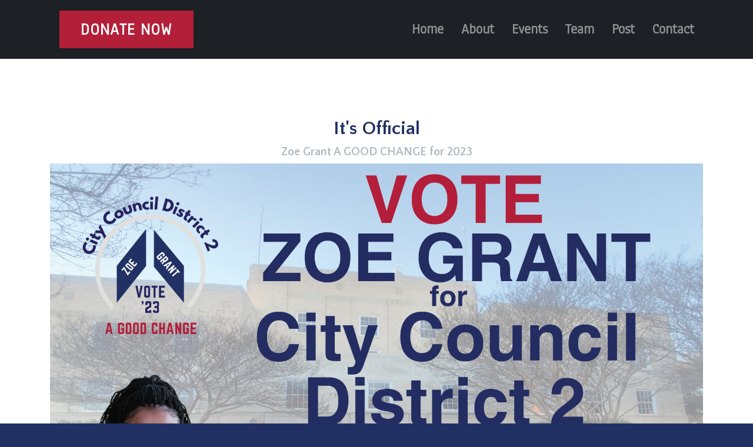

--- FILE ---
content_type: text/html
request_url: http://zoefortemple.com/blog-single.html
body_size: 3510
content:
<!DOCTYPE html>

<!--
 // WEBSITE: https://themefisher.com
 // TWITTER: https://twitter.com/themefisher
 // FACEBOOK: https://www.facebook.com/themefisher
 // GITHUB: https://github.com/themefisher/
-->

<html lang="en">
<head>

  <!-- Basic Page Needs
  ================================================== -->
  <meta charset="utf-8">
	<title>Zoe For Temple</title>

  <!-- Mobile Specific Metas
  ================================================== -->
  <meta http-equiv="X-UA-Compatible" content="IE=edge">
  <meta name="description" content="Parallax HTML5 Template">
  <meta name="viewport" content="width=device-width, initial-scale=1.0, maximum-scale=5.0">
  <meta name="author" content="Themefisher">
  <meta name="generator" content="Themefisher Meghna Template v1.0">
  <!-- Favicon -->
  <link rel="shortcut icon" type="image/x-icon" href="images/favicon.png" />

	<!-- CSS
		================================================== -->
	<!-- Fontawesome Icon font -->
	<link rel="stylesheet" href="plugins/themefisher-font/style.css">
	<!-- bootstrap.min css -->
	<link rel="stylesheet" href="plugins/bootstrap/bootstrap.min.css">
	<!-- Animate.css -->
	<link rel="stylesheet" href="plugins/animate-css/animate.css">
	<!-- Magnific popup css -->
	<link rel="stylesheet" href="plugins/magnific-popup/dist/magnific-popup.css">
	<!-- Slick Carousel -->
	<link rel="stylesheet" href="plugins/slick-carousel/slick.css">
	<link rel="stylesheet" href="plugins/slick-carousel/slick-theme.css">
	<!-- Main Stylesheet -->
	<link rel="stylesheet" href="css/style.css">


</head>

<body id="home" style="background-color: white" data-spy="scroll" data-target=".navbar-nav" data-offset="80">
	<!--
	Start Preloader
	==================================== -->
	<div class="preloader">
		<div class="sk-cube-grid">
			<div class="sk-cube sk-cube1"></div>
			<div class="sk-cube sk-cube2"></div>
			<div class="sk-cube sk-cube3"></div>
			<div class="sk-cube sk-cube4"></div>
			<div class="sk-cube sk-cube5"></div>
			<div class="sk-cube sk-cube6"></div>
			<div class="sk-cube sk-cube7"></div>
			<div class="sk-cube sk-cube8"></div>
			<div class="sk-cube sk-cube9"></div>
		</div>
	</div>
	<!-- End Preloader
	==================================== -->

<!-- 
Fixed Navigation
==================================== -->
<header id="navigation" class="navigation">
  <div class="container">
    <div class="navbar-header w-100">
      <nav class="navbar navbar-expand-lg navbar-dark px-0">
        <!-- logo -->
        <a class="navbar-brand logo" href="index.html">
          <!-- <img src="images/logo.png" alt="Website Logo" /> -->
          <!--svg width="40px" height="40px" viewBox="0 0 45 44" version="1.1" xmlns="http://www.w3.org/2000/svg"
            xmlns:xlink="http://www.w3.org/1999/xlink">
            <g id="Page-1" stroke="none" stroke-width="1" fill="none" fill-rule="evenodd">
              <g id="Group" transform="translate(2.000000, 2.000000)" stroke="#57CBCC" stroke-width="3">
                <ellipse id="Oval" cx="20.5" cy="20" rx="20.5" ry="20"></ellipse>
                <path d="M6,7 L33.5,34.5" id="Line-2" stroke-linecap="square"></path>
                <path d="M21,20 L34,7" id="Line-3" stroke-linecap="square"></path>
              </g>
            </g>
          </svg-->
        </a>
        <!-- /logo -->

        <button class="navbar-toggler" type="button" data-toggle="collapse" data-target="#navbar01"
          aria-controls="navbarSupportedContent" aria-expanded="false" aria-label="Toggle navigation">
          <span class="navbar-toggler-icon"></span>
        </button>

<div class="collapse navbar-collapse" id="navbar01">
         <a href="https://secure.actblue.com/donate/zoefortemple" class="btn btn-main" style="font-size:  28px; font-weight: bold; target='_blank'">DONATE NOW</a>
          <ul class="navbar-nav navigation-menu ml-auto">
            <li class="nav-item">
              <a class="nav-link" href="index.html#home" style="font-size:  24px ; font-weight: bold;">Home</a>
            </li>
            <li class="nav-item">
              <a class="nav-link" href="index.html#about" style="font-size:  24px ; font-weight: bold;">About</a>
            </li>
            <li class="nav-item">
              <a class="nav-link" href="index.html#services" style="font-size:  24px ; font-weight: bold;">Events</a>
            </li>
            <!--li class="nav-item">
              <a class="nav-link" href="index.html#portfolio">Portfolio</a>
            </li-->
            <li class="nav-item">
              <a class="nav-link" href="index.html#our-team" style="font-size:  24px ; font-weight: bold;">Team</a>
            </li>
            <!--li class="nav-item">
              <a class="nav-link" href="index.html#pricing">Pricing</a>
            </li-->
            <li class="nav-item">
              <a class="nav-link" href="index.html#blog" style="font-size:  24px ; font-weight: bold;">Post</a>
            </li>
            <li class="nav-item">
              <a class="nav-link" href="index.html#contact-us" style="font-size:  24px ; font-weight: bold;">Contact</a>
            </li>
          </ul>
        </div>
      </nav>
    </div>
  </div>
</header>
<!--
End Fixed Navigation
==================================== -->

<section class="section">
  <div class="container">
    <div class="row">
      <div class="col-lg-12 text-center">
	  						<h3 class="ddd" style="font-size: 32px; font-weight: bold; color: #213063">It's Official</h3>
							<h3 class="ddd" style="font-size: 20px; font-weight: bold; color: #red">Zoe Grant A GOOD CHANGE for 2023</h3>
        <!--ul class="list-inline mb-50">
          <li class="list-inline-item">Zoe Grant</li>
          <li class="list-inline-item">2023</li>
        </ul-->
        <img class="img-fluid mb-50" src="images/blog/blog-post-1.jpg" alt="blog-image">
      </div>
      <div class="col-lg-12">
        <!--blockquote class="p-3 mb-50" style="font-size: 20px; color: red">Past
        </blockquote-->
        <p style="font-size: 24px">It is offical, Zoe Grant is running for the City of Temple City Council District 2 Seat. I ask for your support for my campaign for City Council District 2. I am running for City Council because I believe we can do better. We need to be sure that our voices are heard in our district so we can succeed and thrive as the other 3 Districts are</p>
        <!--blockquote class="p-3 mb-50" style="font-size: 20px; color: red">Current
        </blockquote!>
        <p class="mb-50" style="font-size: 20px">She remains a member of Temple Founders Lions Club and city government boards that serve the residents 
        of Bell County. Those boards include 5 Pearlz of Hope in Killeen, A New Day Fellowship Church, the City of 
        Temple's Board of Adjustments, Temple Neighborhood Revitalization Advisory Board. The memberships she belongs 
        to are the Founders Lions Club, and she is a Life Member of Zeta Phi Beta Sorority, Inc. She attends C.A.R.E. 
        Leadership Network meetings. She is the Crestview District Neighborhood Champion for one of the City of Temple's eighteen Neighborhood Coalition.</p>
        <div class="text-center">
          <img class="img-fluid mb-50" src="images/blog/community1.jpg" alt="image"-->
        </div>
        <!--p style="font-size: 20px">Dr, Grant is the President of the NAACP Temple Branch and the Founder and Exectuive Director of <a href="https://www.zoeswings.org" target="_blank">Zoe's Wings Foundation, Inc.</a> a 501(c)(3) that makes repairs for homeowners who economically disadvantaged, low-to-moderate-income, Veterans, people with disabilities, aging, elderly, and senior citizen residents. 
</p>
                <blockquote class="p-3 mb-50" style="font-size: 20px; color: blue">“I love my life, my struggles, and my accomplishments and I strive to 
                live it to the fullest. I have worked hard and achieved much. I can’t wait to see what shows up next!”
        </blockquote-->
      </div>
    </div>
</section>

<!-- end Contact Area
========================================== -->
<footer id="footer" class="bg-one">
	<div class="container">
		<div class="row wow fadeInUp" data-wow-duration="500ms">
			<div class="col-lg-12">

				<!-- Footer Social Links -->
				<div class="social-icon">
					<ul class="list-inline">
						<li class="list-inline-item"><a href="https://facebook.com/ZoeForTemple" target="_blank"><i class="tf-ion-social-facebook"></i></a></li>
						<li class="list-inline-item"><a href="https://twitter.com/ZoeForTemple" target="_blank"><i class="tf-ion-social-twitter"></i></a></li>
						<li class="list-inline-item"><a href="https://instagram.com/ZoeForTemple" target="_blank"><i class="tf-ion-social-instagram"></i></a></li>
						<li class="list-inline-item"><a href="https://www.youtube.com/channel/UCoQS-CszIry3VgJslXWcZuA" target="_blank"><i class="tf-ion-social-youtube"></i></a></li>
						<!--li class="list-inline-item"><a href="https://dribbble.com/themefisher"><i class="tf-ion-social-dribbble-outline"></i></a></li-->
						<!--li class="list-inline-item"><a href="https://pinterest.com/themefisher"><i class="tf-ion-social-pinterest-outline"></i></a></li-->
					</ul>
				</div>
				<!--/. End Footer Social Links -->

				<!-- copyright -->
				<div class="copyright text-center">
					<a href="index.html">
						<!-- <img src="images/logo-meghna.png" alt="Meghna" />  -->
						<!--svg width="40px" height="40px" viewBox="0 0 45 44" version="1.1" xmlns="http://www.w3.org/2000/svg"
							xmlns:xlink="http://www.w3.org/1999/xlink">
							<g id="Page-1" stroke="none" stroke-width="1" fill="none" fill-rule="evenodd">
								<g id="Group" transform="translate(2.000000, 2.000000)" stroke="#57CBCC" stroke-width="3">
									<ellipse id="Oval" cx="20.5" cy="20" rx="20.5" ry="20"></ellipse>
									<path d="M6,7 L33.5,34.5" id="Line-2" stroke-linecap="square"></path>
									<path d="M21,20 L34,7" id="Line-3" stroke-linecap="square"></path>
								</g>
							</g>
						</svg-->
					</a>

					<!--p class="mt-3"--><p style="font-size: 16px">Copyright
						&copy; <script>
							document.write(new Date().getFullYear())
						</script>. All Rights Reserved. <br> Designed &amp; Developed by <a href="http://www.themefisher.com">Whitmac</a>.</p>
				</div>
				<!-- /copyright -->

			</div> <!-- end col lg 12 -->
		</div> <!-- end row -->
	</div> <!-- end container -->
</footer> <!-- end footer -->

	<!-- 
	Essential Scripts
	=====================================-->
	
	<!-- Main jQuery -->
	<script src="plugins/jquery/jquery.min.js"></script>
	<!-- Bootstrap 3.1 -->
	<script src="plugins/bootstrap/bootstrap.min.js"></script>
	<!-- Slick Carousel -->
	<script src="plugins/slick-carousel/slick.min.js"></script>
	<!-- Portfolio Filtering -->
	<script src="plugins/filterzr/jquery.filterizr.min.js"></script>
	<!-- Magnific popup -->
	<script src="plugins/magnific-popup/dist/jquery.magnific-popup.min.js"></script>
	<!-- Google Map API -->
	<script src="https://maps.googleapis.com/maps/api/js?key=AIzaSyAgeuuDfRlweIs7D6uo4wdIHVvJ0LonQ6g"></script>
	<script src="plugins/google-map/gmap.js"></script>
	<!-- wow.min Script -->
	<script src="plugins/wow/wow.min.js"></script>
	<!-- Custom js -->
	<script src="js/script.js"></script>
	
	</body>
</html>

--- FILE ---
content_type: text/css
request_url: http://zoefortemple.com/css/style.css
body_size: 6490
content:
/**
 * WEBSITE: https://themefisher.com
 * TWITTER: https://twitter.com/themefisher
 * FACEBOOK: https://www.facebook.com/themefisher
 * GITHUB: https://github.com/themefisher/
 */

/*=== MEDIA QUERY ===*/
@import url("https://fonts.googleapis.com/css?family=Anaheim|Quattrocento+Sans:400,700");
@import url("https://fonts.googleapis.com/css?family=Montserrat:400,700|Open+Sans:300,400,600");
html {
  background-color: #213063;
  color: #c0c3c4;
  /** color: #334899; **/
}

body {
  background-color: #213063;   /** #353b43 */
  font-family: "Anaheim", sans-serif;
  font-size:  24px;
  color: #000000;
  /** color: #737f8a; **/
  -webkit-font-smoothing: antialiased;
  position: relative;
}

h1,
h2,
h3,
h4,
h5,
h6 {
  font-weight: 400;
  font-family: "Quattrocento Sans", sans-serif;
  color: #afbac4;
}

p {
  font-family: "Quattrocento Sans", sans-serif;
}

/*=================================================================
  Basic Setup
==================================================================*/
::-moz-selection {
  /* Code for Firefox */
  color: #fff;
  background: #b31f39;
}

::selection {
  color: #fff;
  background: #b31f39;
}

ol,
ul {
  margin: 0;
  padding: 0;
  list-style: none;
}

figure {
  margin: 0;
}

a {
  color: #fff;
  transition: all 0.3s ease-in 0s;
}

iframe {
  border: 0;
}

a,
a:focus,
a:hover {
  text-decoration: none;
  outline: 0;
}

a:focus,
a:hover {
  color: #6CB670;
}

.kill-margin-bottom {
  margin-bottom: 0 !important;
}

.padding-0 {
  padding: 0 !important;
}

.btn {
  background-color: transparent;
  color: #fff;
  padding: 10px 30px;
  border-radius: 0;
  transition: all 0.3s ease-in 0s;
}
.btn:focus {
  color: #ddd;
  box-shadow: none;
}

.btn-transparent {
  border: 1px solid #4e595f;
}
.btn-transparent:hover, .btn-transparent:focus {
  background-color: #b31f39;
  border-color: #b31f39 !important;
  color: #fff;
}

.form-control {
  background-color: #2f383d;
  border-radius: 0;
  padding: 5px 10px;
  border: 0 none;
  color: #ddd;
}

.form-control:focus {
  box-shadow: 0 0 0;
}

.form-control::-webkit-input-placeholder {
  /*  Chrome, Safari, Opera  */
  color: #ddd;
}

.form-control:-moz-placeholder {
  /* Firefox 18- */
  color: #ddd;
}

.form-control::-moz-placeholder {
  /* Firefox 19+ */
  color: #ddd;
}

.form-control:-ms-input-placeholder {
  /*  Internet Explorer  */
  color: #ddd;
}

.border {
  border-top: 2px solid rgba(236, 239, 241, 0.07);
  height: 1px;
  margin: 15px auto 0;
  position: relative;
  width: 30%;
}
.border:before {
  background-color: #fff;
  content: "";
  height: 6px;
  left: 50%;
  margin-left: -20px;
  position: absolute;
  top: -4px;
  width: 50px;

}

.color {
  color: #6CB670;
}

.sub-title {
  padding: 0 0 50px;
}

.sub-title > h3 {
  border-left: 3px solid #ddd;
  border-right: 3px solid #ddd;
  display: inline-block;
  padding: 5px 25px;
  text-transform: uppercase;
}

.btn.active:focus,
.btn:active:focus,
.btn:focus {
  outline: 0;
}

.bg-one {
  background-color: #213063;  /* 353b43 */
}

.bg-dark {
  background: #d4d5d6;
}

.parallax-section {
  background-attachment: fixed !important;
  background-position: center center;
  background-repeat: no-repeat;
  background-size: cover;
}

.no-padding {
  padding: 0 !important;
}

.inline-block {
  display: inline-block;
}

ol,
ul {
  margin: 0;
  padding: 0;
  list-style: none;
}

figure {
  margin: 0;
}

a {
  transition: all 0.2s ease-in 0s;
}

iframe {
  border: 0;
}

a,
a:focus,
a:hover {
  text-decoration: none;
  outline: 0;
}

a:focus,
a:hover {
  color: #b31f39;
}

.btn-main {
  background: #b31f39;
  color: #fff;
  display: inline-block;
  font-size: 14px;
  letter-spacing: 1px;
  padding: 10px 35px;
  text-transform: uppercase;
}
.btn-main:hover {
  background: #2c9091;
  color: #fff;
}

.mt-20 {
  margin-top: 20px;
}

.section {
  padding: 100px 0;
}
@media (max-width: 480px) {
  .section {
    padding: 50px 0;
  }
}
@media (max-width: 768px) {
  .section {
    padding: 50px 0;
  }
}

.section-sm {
  padding: 70px 0;
}

.section-xs {
  padding: 50px 0;
}

.btn:focus {
  color: #ddd;
}

#home {
  position: relative;
}

.btn.active:focus,
.btn:active:focus,
.btn:focus {
  outline: 0;
}

.parallax-section {
  background-attachment: fixed;
  background-position: center center;
  background-repeat: no-repeat;
  background-size: cover;
}

.preloader {
  background: #fff;
  height: 100%;
  left: 0;
  position: fixed;
  text-align: center;
  top: 0;
  width: 100%;
  z-index: 99999;
  display: flex;
  justify-content: center;
  align-items: center;
}

.sk-cube-grid {
  width: 40px;
  height: 40px;
}

.sk-cube-grid .sk-cube {
  width: 33%;
  height: 33%;
  background-color: #b31f39;
  float: left;
  -webkit-animation: sk-cubeGridScaleDelay 1.3s infinite ease-in-out;
  animation: sk-cubeGridScaleDelay 1.3s infinite ease-in-out;
}

.sk-cube-grid .sk-cube1 {
  -webkit-animation-delay: 0.2s;
  animation-delay: 0.2s;
}

.sk-cube-grid .sk-cube2 {
  -webkit-animation-delay: 0.3s;
  animation-delay: 0.3s;
}

.sk-cube-grid .sk-cube3 {
  -webkit-animation-delay: 0.4s;
  animation-delay: 0.4s;
}

.sk-cube-grid .sk-cube4 {
  -webkit-animation-delay: 0.1s;
  animation-delay: 0.1s;
}

.sk-cube-grid .sk-cube5 {
  -webkit-animation-delay: 0.2s;
  animation-delay: 0.2s;
}

.sk-cube-grid .sk-cube6 {
  -webkit-animation-delay: 0.3s;
  animation-delay: 0.3s;
}

.sk-cube-grid .sk-cube7 {
  -webkit-animation-delay: 0s;
  animation-delay: 0s;
}

.sk-cube-grid .sk-cube8 {
  -webkit-animation-delay: 0.1s;
  animation-delay: 0.1s;
}

.sk-cube-grid .sk-cube9 {
  -webkit-animation-delay: 0.2s;
  animation-delay: 0.2s;
}

@-webkit-keyframes sk-cubeGridScaleDelay {
  0%, 70%, 100% {
    transform: scale3D(1, 1, 1);
  }
  35% {
    transform: scale3D(0, 0, 1);
  }
}
@keyframes sk-cubeGridScaleDelay {
  0%, 70%, 100% {
    transform: scale3D(1, 1, 1);
  }
  35% {
    transform: scale3D(0, 0, 1);
  }
}
.title {
  padding-bottom: 60px;
}
.title h2 {
  text-transform: capitalize;
  font-weight: 700;
  font-size: 38px;
  color: #fff;
}
.title h2 span {
  color: #b31f39;
}
.title p {
  color: #666;
}
.title.title-white h2 {
  color: #fff;
}

.bg-gray {
  background: #f9f9f9;
}

.section-bg {
  /*  background: #292F36; */
  background: #d4d5d6;
}

.overly {
  position: relative;
}
.overly:before {
  content: "";
  background: rgba(0, 0, 0, 0.096);
  position: absolute;
  top: 0;
  right: 0;
  bottom: 0;
  left: 0;
}

.header-bradcrumb {
  background: transparent;
}
.header-bradcrumb a,
.header-bradcrumb .active {
  color: #cfcfcf;
  font-weight: 200;
  font-family: "Quattrocento Sans", sans-serif;
}
.header-bradcrumb a:hover {
  color: #b31f39;
}

.slick-slide {
  outline: none;
}

/* CSS mfp-with-zoom class */
.mfp-with-zoom .mfp-container,
.mfp-with-zoom.mfp-bg {
  opacity: 0;
  transition: all 0.3s ease-out;
}

.mfp-with-zoom.mfp-ready .mfp-container {
  opacity: 1;
}

.mfp-with-zoom.mfp-ready.mfp-bg {
  opacity: 0.8;
}

.mfp-with-zoom.mfp-removing .mfp-container,
.mfp-with-zoom.mfp-removing.mfp-bg {
  opacity: 0;
}

.mb-30 {
  margin-bottom: 30px;
}

.mb-40 {
  margin-bottom: 40px;
}

.mb-50 {
  margin-bottom: 50px;
}

.pagination li {
  margin: 5px;
  display: inline-block;
}
.pagination li a {
  background: #d4d5d6;
  border: 0;
  color: #fff;
  border-radius: 0 !important;
}
.pagination li a:focus, .pagination li a:hover, .pagination li a.active {
  background: #b31f39;
  color: #fff;
  box-shadow: none;
}

.logo {
  margin-top: 10px;
  display: inline-block;
}

.single-page-header {
  background-image: url("../images/about/about-header.jpg");
  background-size: cover;
  padding: 140px 0 70px;
  text-align: center;
  color: #fff;
  position: relative;
}
.single-page-header:before {
  background: rgba(0, 0, 0, 0.5);
  position: absolute;
  content: "";
  top: 0;
  right: 0;
  left: 0;
  bottom: 0;
}

/*=================================================================
  Navigation
==================================================================*/
.navigation {
  background-color: #1d2024;
  width: 100%;
  z-index: 99;
  margin-bottom: 0;
  padding: 10px 0;
  position: -webkit-sticky;
  position: sticky;
  top: 0;
}
.navigation .logo {
  padding: 0;
  height: auto;
  margin-top: 0;
}
.navigation .logo img {
  height: auto;
  width: 140px;
}
.navigation .navigation-menu li a.active {
  color: #b31f39 !important;
}
.navigation .navigation-menu a {
  padding-left: 15px !important;
  padding-right: 15px !important;
  font-size: 16px;
  color: #737f8a;
}
.navigation .navigation-menu a:hover, .navigation .navigation-menu a:focus {
  background: transparent;
  color: #b31f39 !important;
}

.navbar-toggle {
  border: 1px solid #fff;
  border-radius: 0;
}
.navbar-toggle span {
  background: #fff;
}

.bg-1 {
  /** background-image: url("../images/backgrounds/bg-1.jpg"); **/
  background-color:  white;
  background-repeat: no-repeat;
  background-size: cover;
}

.bg-2 {
  background-image: url("../images/backgrounds/bg-2.jpg");
  background-repeat: no-repeat;
  background-size: cover;
  background-attachment: fixed;
}

.hero-area {
  background-size: contain;
  height: 100vh;
  position: relative;
  display: flex;
  justify-content: center;
  align-items: center;
  overflow: hidden;
  
}
.hero-area .block {
  text-align: center;
  z-index: 99;
}
.hero-area .block .video-button a {
  background: #fff;
  display: inline-block;
  height: 60px;
  width: 60px;
  border-radius: 50px;
  line-height: 60px;
  font-size: 20px;
  margin-left: 3px;
  color: #b31f39;
}
.hero-area .block h1 {
  font-size: 90px;
  color: #fff;
  text-transform: capitalize;
  font-weight: 700;
  margin-bottom: 20px;
}
@media (max-width: 992px) {
  .hero-area .block h1 {
    font-size: 60px;
  }
}
@media (max-width: 768px) {
  .hero-area .block h1 {
    font-size: 48px;
  }
}
.hero-area .block p {
  color: #fff;
  font-size: 20px;
  width: 70%;
  margin: 0 auto;
}
.hero-area .block .btn-transparent {
  margin-top: 40px;
  border-color: #fff;
  padding: 14px 50px;
  font-size: 18px;
  font-size: 16px;
  font-weight: bold;
  letter-spacing: 1px;
}

.hero-video {
  left: 50%;
  min-height: 100%;
  min-width: 100%;
  position: absolute;
  top: 50%;
  transform: translate(-50%, -50%);
}

.overlay {
  position: relative;
}
.overlay::before {
  content: "";
  background: rgba(0, 0, 0, 0.63);
  position: absolute;
  top: 0;
  right: 0;
  bottom: 0;
  z-index: 1;
  left: 0;
}

.dark-bg {
  background: rgba(0, 0, 0, 0.7);
  height: 100%;
  width: 100%;
  position: absolute;
  z-index: -1;
}

/*=================================================================
  About us section
==================================================================*/
.about .block {
  background: #d4d5d6;
  padding: 30px;
  border-bottom: 2px solid transparent;
  transition: 0.5s all;
  margin-bottom: 20px;
}
.about .block:hover {
  border-bottom: 2px solid #b31f39;
}
.about .block:hover .icon-box {
  transform: translateY(-10px);
}
.about .block .icon-box {
  position: relative;
  width: 160px;
  height: 92.38px;
  background-color: transparent;
  margin: 46.19px auto 60px;
  padding: 20px 0;
  border-left: 2px solid rgba(236, 239, 241, 0.07);
  border-right: 2px solid rgba(236, 239, 241, 0.07);
  font-size: 50px;
  transform: translateZ(0px);
  transition-duration: 0.3s;
  transition-property: transform;
}
.about .block .icon-box:after, .about .block .icon-box:before {
  content: "";
  position: absolute;
  z-index: 1;
  width: 113.14px;
  height: 113.14px;
  background-color: inherit;
  left: 20.4315px;
  transform: scaleY(0.5774) rotate(-45deg);
}
.about .block .icon-box:before {
  top: -56.5685px;
  border-top: 2px solid rgba(236, 239, 241, 0.07);
  border-right: 2px solid rgba(236, 239, 241, 0.07);
}
.about .block .icon-box:after {
  bottom: -56.5685px;
  border-bottom: 2px solid rgba(236, 239, 241, 0.07);
  border-left: 2px solid rgba(236, 239, 241, 0.07);
}
.about .block .icon-box h3 {
  color: #afbac4;
}

/*=================================================================
  About us 2 section
==================================================================*/
.about-2 .content-block {
  padding: 35px 40px;
}
@media (max-width: 768px) {
  .about-2 .content-block {
    padding: 40px 15px;
  }
}
.about-2 .content-block .media {
  margin-top: 25px;
}
.about-2 .content-block .media .pull-left {
  padding-right: 15px;
}
.about-2 .content-block .media i {
  font-size: 30px;
  color: #b31f39;
}
.about-2 .content-block .media h4 {
  font-size: 16px;
  font-weight: 600;
}

/*=================================================================
 Call To Action 1
==================================================================*/
.call-to-action {
  background-attachment: fixed;
}
.call-to-action h2 {
  font-weight: 700;
  color: #444;
}
.call-to-action p {
  font-size: 16px;
  color: #666;
}
.call-to-action .btn-main {
  margin-top: 20px;
}

/*=================================================================
 Call To Action 2
==================================================================*/
.call-to-action-2 {
  padding: 100px 0;
  background-image: url("../images/call-to-action/call-to-action-bg.jpg");
  background-size: cover;
  color: #fff;
}
.call-to-action-2 h2 {
  line-height: 1.5;
}
.call-to-action-2 p {
  color: #fff;
}
.call-to-action-2 .btn-main {
  margin-top: 20px;
}

.contact-us {
  padding-top: 50px;
}

.contact-form {
  margin-bottom: 60px;
}
.contact-form .form-control {
  background-color: transparent;
  border: 1px solid rgba(236, 239, 241, 0.07);
  height: 45px;
}
.contact-form textarea.form-control {
  padding: 10px;
  height: 120px;
}

.contact-form input:hover,
.contact-form textarea:hover,
#contact-submit:hover {
  border-color: #b31f39;
}

#contact-submit {
  border: 1px solid rgba(236, 239, 241, 0.07);
  background: #b31f39;
  padding: 12px 0;
  width: 100%;
  margin: 0;
}

.google-map #map_canvas {
  height: 400px;
}

.contact-info p {
  margin-bottom: 25px;
}

.con-info {
  margin-bottom: 20px;
}

.con-info i,
.con-info span {
  float: left;
}

.con-info span {
  margin: -5px 0 0 15px;
}

.error {
  display: none;
  padding: 10px;
  color: #D8000C;
  border-radius: 4px;
  font-size: 13px;
  background-color: #FFBABA;
}

.success {
  background-color: #6cb670;
  border-radius: 4px;
  color: #fff;
  display: none;
  font-size: 13px;
  padding: 10px;
}

#map {
  height: 370px;
  width: 100%;
}

/*=================================================================
  Item counter section
==================================================================*/
.counters-item {
  padding: 25px 0;
  margin-bottom: 10px;
  background: #d4d5d6;
}
.counters-item i {
  margin-bottom: 10px;
  font-size: 40px;
  display: inline-block;
}
.counters-item span {
  display: block;
  font-weight: bold;
  font-size: 35px;
  line-height: 50px;
}
.counters-item h3 {
  font-size: 20px;
  margin: 0;
}

/*=================================================================
  Pricing section
==================================================================*/
.price-item {
  border: 1px solid rgba(236, 239, 241, 0.07);
  padding-bottom: 30px;
  margin: 15px 0;
}

.price-title {
  background-color: #d4d5d6;
  padding: 30px 0 20px;
}
.price-title h3 {
  color: #b31f39;
  margin: 0 0 10px;
  text-transform: uppercase;
}
.price-title p {
  font-size: 18px;
  font-weight: 400;
}
.price-title .value {
  color: #b31f39;
  font-size: 30px;
}

.pricing li {
  padding: 10px 0;
}
.pricing li:last-child {
  border-bottom: 1px solid rgba(236, 239, 241, 0.07);
  margin-bottom: 20px;
}
.pricing li:nth-child(2n) {
  background-color: #d4d5d6;
}
.pricing li .btn {
  text-transform: uppercase;
  margin: 20px 0;
}

/*=================================================================
  Portfolio section
==================================================================*/
.portfolio-filter {
  margin-bottom: 20px;
  text-align: center;
}
.portfolio-filter button {
  border: none;
  outline: none;
  border: 1px solid rgba(236, 239, 241, 0.07);
  background: transparent;
  display: inline-block;
  font-size: 16px;
  padding: 6px 20px;
  font-weight: 700;
  color: #737f8a;
  transition: 0.3s all;
}
.portfolio-filter button.active {
  border: 1px solid #b31f39;
  color: #b31f39;
}

.portfolio-items-wrapper .mix {
  padding: 5px;
}

.portfolio-block {
  position: relative;
  margin-top: 30px;
}
.portfolio-block:before {
  transition: all 0.3s ease-in-out;
  background: rgb(255, 255, 255);
  opacity: 0;
  top: 20px;
  right: 20px;
  bottom: 20px;
  left: 20px;
  position: absolute;
  content: "";
}
.portfolio-block img {
  width: 100%;
  height: auto;
}
.portfolio-block:hover:before {
  opacity: 1;
}
.portfolio-block:hover .caption h4 {
  top: 45%;
}
.portfolio-block:hover .caption {
  opacity: 1;
  top: 50%;
}
.portfolio-block .caption {
  position: absolute;
  top: 60%;
  left: 50%;
  opacity: 0;
  transform: translate(-50%, -50%);
  z-index: 9;
  transition: all 0.2s ease-in-out;
  text-align: center;
  width: 80%;
}
.portfolio-block .caption h4 {
  font-size: 16px;
  font-weight: 600;
}
.portfolio-block .caption h4 a {
  color: #555;
}
.portfolio-block .caption .search-icon {
  background: #b31f39;
  width: 45px;
  height: 45px;
  color: #fff;
  display: inline-block;
  font-size: 20px;
  border-radius: 30px;
  margin-bottom: 20px;
}
.portfolio-block .caption .search-icon i {
  line-height: 45px;
}

/*=================================================================
  Services section
==================================================================*/
.service-block {
  padding: 60px 20px;
  border-left: 1px solid rgba(236, 239, 241, 0.07);
  border-top: 1px solid rgba(236, 239, 241, 0.07);
  margin-bottom: 40px;
  box-shadow: 2px 2px 5px rgba(44, 44, 44, 0.3), 13px 13px 0 rgba(255, 255, 255, 0.7);
}
.service-block .service-icon {
  margin-bottom: 10px;
  font-size: 50px;
}

/*=================================================================
  Services section 2
==================================================================*/
.service-2 .service-item {
  border: 1px solid #eee;
  margin-bottom: 30px;
  padding: 50px 20px;
  transition: all 0.3s ease 0s;
}
.service-2 .service-item:hover {
  box-shadow: 0 5px 65px 0 rgba(0, 0, 0, 0.15);
  -webkit-box-shadow: 0 5px 65px 0 rgba(0, 0, 0, 0.15);
}
.service-2 .service-item:hover i {
  background: #fff;
  color: #b31f39;
}
.service-2 .service-item i {
  font-size: 30px;
  display: inline-block;
  background: #b31f39 none repeat scroll 0 0;
  border-radius: 30px;
  box-shadow: 0 5px 6px 0 rgba(0, 0, 0, 0.1);
  color: #fff;
  height: 55px;
  line-height: 55px;
  margin-bottom: 20px;
  width: 55px;
  transition: all 0.3s ease 0s;
}

/*=================================================================
  Our skills
==================================================================*/
.skill-bar p {
  font-size: 18px;
  margin-bottom: 0;
}
.skill-bar p span {
  font-style: italic;
  font-size: 30px;
  color: rgba(187, 187, 187, 0.34);
  display: inline-block;
  vertical-align: middle;
}
.skill-bar .progress {
  height: 6px;
  border-radius: 0;
}
.skill-bar .progress .progress-bar {
  background: #b31f39;
}
.skill-bar li:not(:last-child) {
  margin-bottom: 25px;
}

/*=================================================================
  Our Team
==================================================================*/
.team-member {
  background-color: #d4d5d6;
  margin: 15px 0;
}
.team-member:hover .mask {
  cursor: pointer;
  opacity: 1;
  filter: alpha(opacity=100);
  transform: rotateY(0deg) scale(1, 1);
}

.member-photo {
  overflow: hidden;
  position: relative;
}
@media (max-width: 768px) {
  .member-photo {
    text-align: center;
  }
}
.member-photo:hover img {
  transform: scale(1.2);
}
.member-photo img {
  transition: all 0.4s ease 0s;
}
@media (max-width: 768px) {
  .member-photo img {
    display: inline-block;
  }
}
.member-photo .mask {
  background-color: rgba(87, 203, 204, 0.7);
  position: absolute;
  text-align: center;
  height: 100%;
  width: 100%;
  left: 0;
  top: 0;
  opacity: 0;
  filter: alpha(opacity=0);
  transition: all 0.5s ease-out 0s;
  transform: rotateY(180deg) scale(0.5, 0.5);
}
.member-photo .mask ul {
  text-align: center;
  position: relative;
  top: 125px;
}
.member-photo .mask ul li a {
  border: 1px solid #fff;
  color: #fff;
  display: block;
  font-size: 20px;
  height: 35px;
  line-height: 35px;
  text-align: center;
  width: 35px;
}
.member-photo .mask ul li a:hover {
  background-color: #fff;
  color: #b31f39;
  border: 1px solid transparent;
}

.member-meta {
  padding: 15px;
}
.member-meta h4 {
  margin: 0 0 5px;
}
.member-meta span {
  font-size: 12px;
}

/*=================================================================
  Testimonial section
==================================================================*/
.testimonial:before {
  background: rgba(42, 48, 55, 0.7);
}

.client-info {
  margin: 0 auto;
  width: 55%;
}
@media (max-width: 992px) {
  .client-info {
    width: 75%;
  }
}
@media (max-width: 768px) {
  .client-info {
    width: 90%;
  }
}

.client-comment p {
  color: #afbac4;
  font-size: 18px;
  margin-bottom: 0;
}

.client-thumb img {
  border-radius: 50%;
  margin: 0 auto;
  max-width: 115px;
  width: 100%;
}

.client-meta {
  margin: 0 0 10px;
}
.client-meta h3 {
  margin: 15px 0 5px 0;
}
.client-meta span {
  font-size: 12px;
}

.owl-pagination,
.owl-buttons {
  text-align: center;
}

.owl-controls .owl-page {
  display: inline-block;
}

.owl-controls .owl-page span {
  background-color: transparent;
  border: 2px solid #fff;
  border-radius: 50px;
  display: block;
  height: 13px;
  margin: 0 4px;
  width: 13px;
  opacity: 1;
  filter: alpha(opacity=100);
}

.owl-controls .owl-page.active span,
.owl-controls .owl-page:hover span {
  background-color: #b31f39;
  border: 2px solid transparent;
}

.our-clients {
  margin: 30px 0 0;
}

#our-clietns .item img {
  max-width: 150px;
  width: 100%;
}

#our-clietns .owl-next,
#our-clietns .owl-prev {
  border: 1px solid #ddd;
  border-radius: 50px;
  display: inline-block;
  margin: 45px 0 0;
  padding: 3px 15px;
  position: relative;
  text-align: center;
}

#our-clietns .owl-next i,
#our-clietns .owl-prev i {
  line-height: 34px;
}

#our-clietns .owl-prev {
  margin-right: 15px;
}

#our-clients .item {
  margin: 10px;
}

/*=================================================================
  Latest Posts
==================================================================*/
.note {
  background-color: #d4d5d6;
  border: 1px solid #4e595f;
}

.post-block {
  background-color: #d4d5d6;
  margin-bottom: 10px;
}
.post-block .content {
  padding: 20px;
}
.post-block .content h3 {
  margin: 0 0 6px;
  font-size: 20px;
  line-height: 1.5;
  text-transform: capitalize;
}

.note .media-wrapper {
  border-bottom: 1px solid #4e595f;
}

.note .excerpt h3 {
  font-size: 20px;
  line-height: 1.5;
  text-transform: capitalize;
}

.all-post {
  margin-top: 50px;
}

/*=================================================================
  Single Blog Page
==================================================================*/
#blog-banner {
  padding-bottom: 100px;
  padding-top: 150px;
}

#blog-page {
  margin: 0 0 40px;
}

.post-meta {
  font-size: 13px;
  margin: 20px 0 0;
  padding: 0 20px 10px;
}
.post-meta a {
  color: #b31f39;
}
.post-meta > span {
  color: #666;
  border-right: 1px solid #dedede;
  display: inline-block;
  font-size: 13px;
  margin: 10px 10px 0 0;
  padding-right: 10px;
}
.post-meta > span:last-child {
  border-right: 0;
}
.post-meta > span i {
  margin-right: 5px;
}

.post-excerpt {
  padding: 0 20px;
  margin-bottom: 60px;
}
.post-excerpt h3 a {
  color: #000;
}
.post-excerpt blockquote {
  line-height: 22px;
  margin: 20px 0;
  font-size: 16px;
}

.single-blog {
  background-color: #fff;
  margin-bottom: 50px;
  padding: 20px;
}

.blog-subtitle {
  font-size: 15px;
  padding-bottom: 10px;
  border-bottom: 1px solid #dedede;
  margin-bottom: 25px;
  text-transform: uppercase;
}

.next-prev {
  border-bottom: 1px solid #dedede;
  border-top: 1px solid #dedede;
  margin: 20px 0;
  padding: 25px 0;
}
.next-prev a {
  color: #000;
}
.next-prev a:hover {
  color: #b31f39;
}
.next-prev .prev-post i {
  margin-right: 10px;
}
.next-prev .next-post i {
  margin-left: 10px;
}

.social-profile ul li {
  margin: 0 10px 0 0;
  display: inline-block;
}
.social-profile ul li a {
  color: #4e595f;
  display: block;
  font-size: 16px;
}
.social-profile ul li a i:hover {
  color: #b31f39;
}

.comments-section {
  margin-top: 35px;
}

.author-about {
  margin-top: 40px;
}

.post-author {
  margin-right: 20px;
}

.post-author > img {
  border: 1px solid #dedede;
  max-width: 120px;
  padding: 5px;
  width: 100%;
}

.comment-list ul {
  margin-top: 20px;
}
.comment-list ul li {
  margin-bottom: 20px;
}

.comment-wrap {
  border: 1px solid #dedede;
  border-radius: 1px;
  margin-left: 20px;
  padding: 10px;
  position: relative;
}
.comment-wrap .author-avatar {
  margin-right: 10px;
}
.comment-wrap .media .media-heading {
  font-size: 14px;
  margin-bottom: 8px;
}
.comment-wrap .media .media-heading a {
  color: #b31f39;
  font-size: 13px;
}
.comment-wrap .media .comment-meta {
  font-size: 12px;
  color: #888;
}
.comment-wrap .media p {
  margin-top: 15px;
}

.comment-reply-form {
  margin-top: 80px;
}
.comment-reply-form input, .comment-reply-form textarea {
  height: 35px;
  border-radius: 0;
  box-shadow: none;
}
.comment-reply-form input:focus, .comment-reply-form textarea:focus {
  box-shadow: none;
  border: 1px solid #b31f39;
}
.comment-reply-form textarea, .comment-reply-form .btn-main {
  height: auto;
}

/*=================================================================
  Footer section
==================================================================*/
.social-icon {
  padding: 60px 0 35px;
}
.social-icon ul {
  text-align: center;
}
.social-icon ul li {
  margin-bottom: 4px;
}
.social-icon ul li:hover a {
  background-color: #b31f39;
  transform: rotateY(0deg);
}
.social-icon ul li:hover a i {
  color: #fff;
  opacity: 1;
  filter: alpha(opacity=100);
  transform: rotateY(0deg);
}
.social-icon ul li a {
  background-color: #26292e;
  border: 1px solid transparent;
  display: block;
  height: 70px;
  width: 70px;
  transform: rotateY(180deg);
  transition: all 400ms ease-out 0s;
}
@media (max-width: 768px) {
  .social-icon ul li a {
    width: 55px;
    height: 55px;
  }
}
.social-icon ul li a i {
  color: #55606a;
  display: inline-block;
  font-size: 32px;
  line-height: 70px;
  margin: 0;
  opacity: 0.3;
  filter: alpha(opacity=30);
  transform: rotateY(180deg);
  transition: all 400ms ease-out 0s;
}
@media (max-width: 768px) {
  .social-icon ul li a i {
    line-height: 55px;
    font-size: 25px;
  }
}

.copyright {
  padding: 20px 0;
  color: #fff;
}
.copyright img {
  margin-bottom: 15px;
}
.copyright p {
  margin-top: 10px;
}

#scrollUp {
  border: 1px solid #4e595f;
  bottom: 15px;
  color: #fff;
  display: none;
  padding: 8px 12px;
  position: fixed;
  right: 20px;
  z-index: 600;
}

#scrollUp:hover {
  background-color: #b31f39;
  border: 1px solid #b31f39;
}

/*=================================================================
	Twitter Feed
==================================================================*/
#twitter-feed {
  background-image: url("../images/parallax/twitter.jpg");
  padding-bottom: 100px;
  padding-top: 80px;
}

.twitter-bird span {
  border: 2px solid #6cb670;
  border-radius: 50px;
  color: #6cb670;
  display: inline-block;
  margin-bottom: 50px;
  height: 90px;
  width: 90px;
}

.twitter-bird span i {
  line-height: 90px;
}

.tweet {
  margin-bottom: 10px;
}

.tweet a {
  color: #6cb670;
}

/*=================================================================
	Blog Page
==================================================================*/
#blog-banner {
  padding-bottom: 100px;
  padding-top: 150px;
}

.blog-icon {
  border: 1px solid #6cb670;
  border-radius: 50%;
  color: #6cb670;
  display: inline-block;
  padding: 16px 20px;
}

.blog-title h1 {
  text-transform: uppercase;
}

#blog-page {
  margin: 0 0 40px;
}

.post-item .entry {
  border: 1px solid #4e595f;
  margin-bottom: 30px;
}

.entry .post-excerpt {
  padding: 0 20px;
}

#gallery-post .owl-prev,
#post-thumb .owl-prev,
#gallery-post .owl-next,
#post-thumb .owl-next {
  padding: 5px 17px;
  position: absolute;
  top: 45%;
  transition: all 0.5s ease-in 0s;
}

#gallery-post .owl-prev,
#post-thumb .owl-prev {
  left: -45px;
}

#gallery-post .owl-next,
#post-thumb .owl-next {
  right: -45px;
}

#gallery-post:hover .owl-prev,
#post-thumb:hover .owl-prev {
  left: 0;
}

#gallery-post:hover .owl-next,
#post-thumb:hover .owl-next {
  right: 0;
}

#gallery-post,
#post-thumb {
  overflow-x: hidden;
}

#post-thumb .owl-buttons {
  color: #fff;
}

.post-meta {
  background-color: #3d444a;
  border-top: 1px solid #4e595f;
  font-size: 13px;
  margin: 20px 0 0;
  padding: 0 20px 10px;
}

.post-meta > span {
  border-right: 1px solid #4e595f;
  display: inline-block;
  font-size: 12px;
  margin: 10px 10px 0 0;
  padding-right: 10px;
}

.post-meta > span:last-child {
  border-right: 0;
}

.post-meta > span > i {
  margin-right: 5px;
}

.post-meta a:hover {
  color: #6cb670;
}

.post-excerpt .more {
  margin-top: 20px;
}

.post-excerpt .more a {
  display: inline-block;
  font-size: 13px;
  padding: 10px 25px;
}

.post-excerpt .more a:hover {
  background-color: #6cb670;
  color: #fff;
}

aside.widget {
  margin-bottom: 25px;
}

.widget-title > h3 {
  color: #fff;
  margin-bottom: 15px;
  margin-top: 0;
  position: relative;
}

#search-form {
  position: relative;
}

#search-submit {
  background: none;
  border: 0;
  color: #c8c8ca;
  display: block;
  font-size: 16px;
  height: 32px;
  outline: 0;
  position: absolute;
  right: 0;
  text-align: center;
  top: 0;
  width: 32px;
}

.widget-content .tab-content {
  /** background-color: #2f383d; **/
  background-color: #c0c3c4;
  padding: 20px;
}

.tab-post-nav {
  background-color: #4a535a;
}

.tab-post-nav li {
  float: left;
}

.tab-post-nav li.active a {
  border-top: 3px solid #6cb670;
  background-color: #2f383d;
  color: #6cb670;
}

.tab-pane.active .clearfix:first-child {
  margin-bottom: 25px;
}

.tab-excerpt > span {
  display: block;
  font-size: 12px;
  margin-bottom: 10px;
}

.tab-excerpt h4 a {
  color: #fff;
}

.tab-excerpt h4 a:hover {
  color: #6cb670;
}

.tab-post-nav li a {
  border-top: 3px solid transparent;
  color: #fff;
  display: block;
  padding: 13px 18px;
  text-align: center;
}

.categories li {
  margin-bottom: 10px;
  transition: all 0.5s ease-in 0s;
}

.categories > li:hover a {
  padding-left: 10px;
  color: #6cb670;
}

.categories > li:last-child {
  border-bottom: 0;
}

.categories li a {
  padding-left: 5px;
}

.widget-content .tag {
  background-color: #2f383d;
  color: #fff;
  display: inline-block;
  margin-bottom: 10px;
  margin-right: 5px;
  padding: 5px 13px;
}

.widget-content .tag:hover {
  background-color: #6cb670;
  color: #fff;
}

.post-pagination {
  display: inline-block;
  margin-bottom: 20px;
}

.post-pagination ul li {
  margin-right: 5px;
  float: left;
}

.post-pagination ul li:last-child {
  margin-right: 0;
}

.post-pagination ul li.disabled a {
  cursor: not-allowed;
}

.post-pagination ul li.disabled a:hover {
  background-color: #2e373c;
  color: #9aa8b3;
}

.post-pagination ul li a {
  background-color: #30393e;
  color: #9aa8b3;
  display: block;
  padding: 8px 18px;
}

.post-pagination ul li a:hover,
.post-pagination ul li.active a {
  background-color: #6cb670;
  color: #fff;
}

/*=================================================================
	Single Blog Page
==================================================================*/
.single-blog {
  background-color: #fff;
  margin-bottom: 50px;
  padding: 20px;
}

blockquote {
  border-left: 5px solid #6cb670;
  font-style: italic;
  line-height: 22px;
  margin: 20px 0;
}

.next-prev {
  border-bottom: 1px solid #4e595f;
  border-top: 1px solid #4e595f;
  margin: 20px 0;
  padding: 15px 0 10px;
}

.next-prev a:hover {
  color: #6cb670;
}

.prev-post i {
  float: left;
  margin-right: 10px;
  margin-top: -4px;
}

.next-post i {
  float: right;
  margin-left: 10px;
  margin-top: -3px;
}

.post-author {
  margin-right: 20px;
}

.post-author > img {
  border: 1px solid #4e595f;
  max-width: 120px;
  padding: 5px;
  width: 100%;
}

.comment-reply-form > h3,
.author-about > h4,
.comments > h4 {
  border-bottom: 1px solid #4e595f;
  margin-bottom: 15px;
  margin-top: 0;
  padding-bottom: 10px;
  position: relative;
}

.author-bio h5 {
  display: inline-block;
}

.post-item .comments-section {
  margin-top: 35px;
}

.comment-list ul {
  margin-top: 20px;
}

.comment-list li {
  margin-bottom: 20px;
}

.comment-wrap {
  border: 1px solid #4e595f;
  border-radius: 1px;
  margin-left: 20px;
  padding: 10px;
  position: relative;
}

.comment-wrap .author-avatar {
  margin-left: -25px;
  margin-right: 20px;
}

.author-comment {
  margin-bottom: 15px;
  overflow: hidden;
}

.author-comment cite a:hover,
.replay:hover {
  color: #6cb670;
  text-decoration: underline;
}

.author-comment cite {
  margin-bottom: 2px;
  padding-top: 4px;
}

.comment-content {
  margin-left: 45px;
}

.comment-list ul li {
  padding-left: 25px;
}

.comment-reply-form {
  margin-top: 80px;
}

#comment-form {
  margin-top: 35px;
}

#comment-form .form-control:hover {
  border-color: #6cb670;
}

.form-group:last-child,
.form-group:last-child input {
  margin: 0;
}
/*# sourceMappingURL=style.css.map */


--- FILE ---
content_type: text/javascript
request_url: http://zoefortemple.com/js/script.js
body_size: 1448
content:
/**
 * WEBSITE: https://themefisher.com
 * TWITTER: https://twitter.com/themefisher
 * FACEBOOK: https://www.facebook.com/themefisher
 * GITHUB: https://github.com/themefisher/
 */

(function ($) {
	'use strict';

	/* ========================================================================= */
	/*	Page Preloader
	/* ========================================================================= */

	$(window).on('load', function () {
		// preloader
		$('.preloader').fadeOut(700);

		// Portfolio Filtering
		var containerEl = document.querySelector('.filtr-container');
		var filterizd;
		if (containerEl) {
			filterizd = $('.filtr-container').filterizr({});
		}
		//Active changer
		$('.portfolio-filter button').on('click', function () {
			$('.portfolio-filter button').removeClass('active');
			$(this).addClass('active');
		});
	});

	/* ========================================================================= */
	/*	Post image slider
	/* ========================================================================= */
	$('#post-thumb, #gallery-post').slick({
		infinite: true,
		arrows: false,
		autoplay: true,
		autoplaySpeed: 4000

	});
	$('#features').slick({
		infinite: true,
		arrows: false,
		autoplay: true,
		autoplaySpeed: 4000
	});


	/* ========================================================================= */
	/*	Magnific popup
	/* =========================================================================  */
	$('.image-popup').magnificPopup({
		type: 'image',
		removalDelay: 160, //delay removal by X to allow out-animation
		callbacks: {
			beforeOpen: function () {
				// just a hack that adds mfp-anim class to markup
				this.st.image.markup = this.st.image.markup.replace('mfp-figure', 'mfp-figure mfp-with-anim');
				this.st.mainClass = this.st.el.attr('data-effect');
			}
		},
		closeOnContentClick: true,
		midClick: true,
		fixedContentPos: false,
		fixedBgPos: true
	});


	// counterUp
	function counter() {
		var oTop;
		if ($('.jsCounter').length !== 0) {
			oTop = $('.jsCounter').offset().top - window.innerHeight;
		}
		if ($(window).scrollTop() > oTop) {
			$('.jsCounter').each(function () {
				var $this = $(this),
					countTo = $this.attr('data-count');
				$({
					countNum: $this.text()
				}).animate({
					countNum: countTo
				}, {
					duration: 500,
					easing: 'swing',
					step: function () {
						$this.text(Math.floor(this.countNum));
					},
					complete: function () {
						$this.text(this.countNum);
					}
				});
			});
		}
	}

	$(window).on('scroll', function () {
		counter();
	});



	//   magnific popup video
	$('.popup-video').magnificPopup({
		disableOn: 700,
		type: 'iframe',
		mainClass: 'mfp-zoom-in',
		removalDelay: 160,
		preloader: false,
		fixedContentPos: true
	});

	/* ========================================================================= */
	/*	Testimonial Carousel
	/* =========================================================================  */
	//Init the carousel
	$('#testimonials').slick({
		infinite: true,
		arrows: false,
		autoplay: true,
		autoplaySpeed: 4000
	});


	/* ========================================================================= */
	/*	Smooth Scroll
	/* ========================================================================= */
	$('a.nav-link, .smooth-scroll').click(function (e) {
		if (location.pathname.replace(/^\//, '') === this.pathname.replace(/^\//, '') && location.hostname === this.hostname) {
			var target = $(this.hash);
			target = target.length ? target : $('[name=' + this.hash.slice(1) + ']');
			if (target.length) {
				e.preventDefault();
				$('html, body').animate({
					scrollTop: target.offset().top
				}, 1000, function () {
					var $target = $(target);
					$target.focus();
					if ($target.is(':focus')) {
						return false;
					} else {
						$target.attr('tabindex', '-1');
						$target.focus();
					}
				});
			}
		}
	});


})(jQuery);
// End Jquery Function


/* ========================================================================= */
/*	Animated section
/* ========================================================================= */

var wow = new WOW({
	offset: 100, // distance to the element when triggering the animation (default is 0)
	mobile: false // trigger animations on mobile devices (default is true)
});
wow.init();

--- FILE ---
content_type: text/javascript
request_url: http://zoefortemple.com/plugins/google-map/gmap.js
body_size: 781
content:
window.marker = null;

function initialize() {
  var map;
  var latitude = $('#map_canvas').attr('data-latitude');
  var longitude = $('#map_canvas').attr('data-longitude');
  var nottingham = new google.maps.LatLng(latitude, longitude);
  var style = [{
		'featureType': 'landscape',
		'elementType': 'geometry.fill',
		'stylers': [{
			'color': '#2F3238'
		}]
	}, {
		'elementType': 'labels.text.fill',
		'stylers': [{
			'color': '#FFFFFF'
		}]
	}, {
		'elementType': 'labels.text.stroke',
		'stylers': [{
			'visibility': 'off'
		}]
	}, {
		'featureType': 'road',
		'elementType': 'geometry.fill',
		'stylers': [{
			'color': '#50525f'
		}]
	}, {
		'featureType': 'road',
		'elementType': 'geometry.stroke',
		'stylers': [{
			'visibility': 'on'
		}, {
			'color': '#808080'
		}]
	}, {
		'featureType': 'poi',
		'elementType': 'labels',
		'stylers': [{
			'visibility': 'off'
		}]
	}, {
		'featureType': 'transit',
		'elementType': 'labels.icon',
		'stylers': [{
			'visibility': 'off'
		}]
	}, {
		'featureType': 'poi',
		'elementType': 'geometry',
		'stylers': [{
			'color': '#808080'
		}]
	}, {
		'featureType': 'water',
		'elementType': 'geometry.fill',
		'stylers': [{
			'color': '#3071a7'
		}, {
			'saturation': -65
		}]
	}, {
		'featureType': 'road',
		'elementType': 'labels.icon',
		'stylers': [{
			'visibility': 'off'
		}]
	}, {
		'featureType': 'landscape',
		'elementType': 'geometry.stroke',
		'stylers': [{
			'color': '#bbbbbb'
		}]
	}];
  var mapOptions = {
    center: nottingham,
    mapTypeId: google.maps.MapTypeId.ROADMAP,
    backgroundColor: "#000",
    zoom: 15,
    panControl: false,
    zoomControl: true,
    mapTypeControl: false,
    scaleControl: false,
    streetViewControl: false,
    overviewMapControl: false,
    zoomControlOptions: {
      style: google.maps.ZoomControlStyle.LARGE
    }
  }
  map = new google.maps.Map(document.getElementById('map_canvas'), mapOptions);
  var mapType = new google.maps.StyledMapType(style, {
    name: "Grayscale"
  });
  map.mapTypes.set('grey', mapType);
  map.setMapTypeId('grey');
  var marker_image = 'plugins/google-map/images/marker.png';
  var pinIcon = new google.maps.MarkerImage(marker_image, null, null, null, new google.maps.Size(37, 37));
  marker = new google.maps.Marker({
    position: nottingham,
    map: map,
    icon: pinIcon,
    title: 'Shoper'
  });
}
var map = document.getElementById('map_canvas');
if (map != null) {
  google.maps.event.addDomListener(window, 'load', initialize);
}